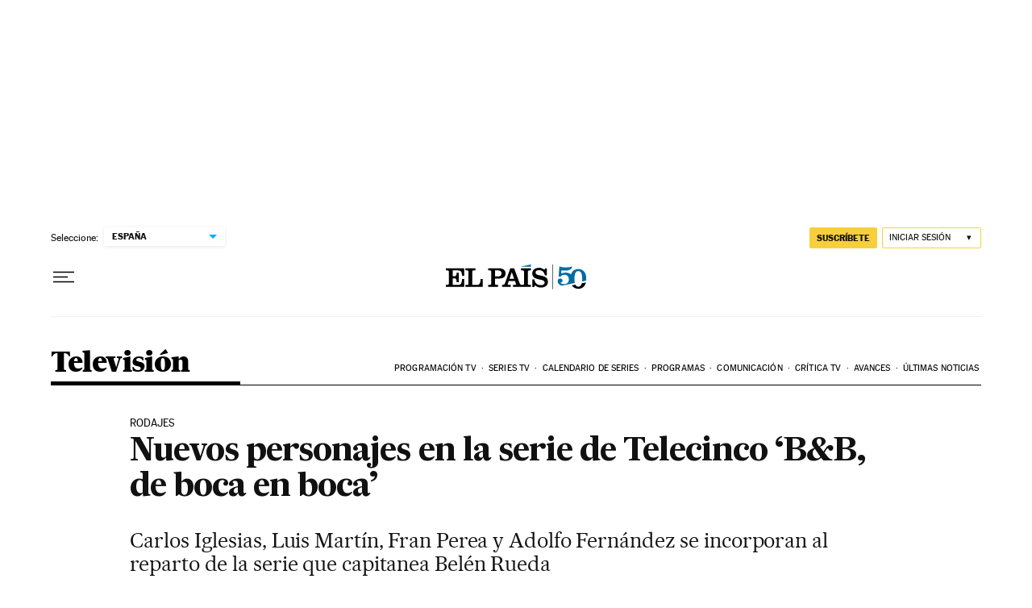

--- FILE ---
content_type: application/javascript; charset=utf-8
request_url: https://fundingchoicesmessages.google.com/f/AGSKWxWio0KqqDE6-1E8c8I_TmGJJK2TnyMWLkyNt1GCi137SaFvXyz8DE6IErJQ3pjJLPAZGDAy1v0CsLwxKWkTKVH5kkrt4N2DuTtG-6wTiny5VDbrkXEzQYy0lQ0M08ww4rnATZp5VYrW2dKugVTkuUMnz7f4elr3K-oRGXI6c44S4ellBd_hVWgPNuJw/__160_600./web-ads./adzoneplayerright./HompageStickyAd./ads_iframe.
body_size: -1288
content:
window['bd2c93c7-6965-49ef-ab20-743ad9a2c794'] = true;